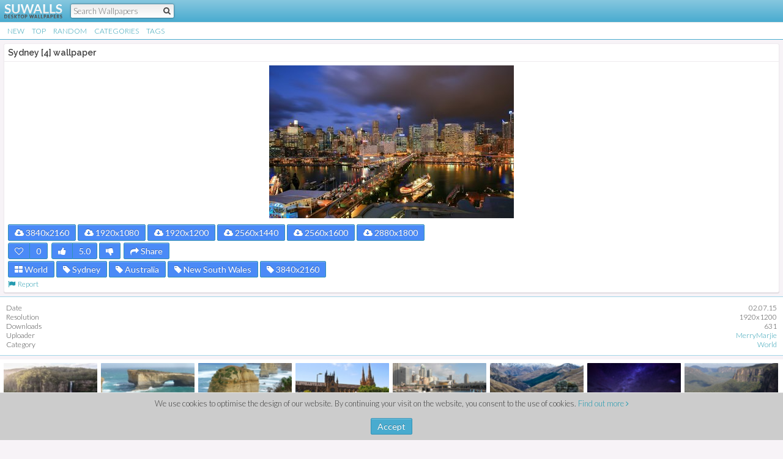

--- FILE ---
content_type: text/html; charset=UTF-8
request_url: https://m.suwalls.com/world/sydney-4
body_size: 3238
content:
<!doctype html>
<html>
<head>
<meta charset="utf-8">
<meta name="viewport" content="initial-scale=1,maximum-scale=1,user-scalable=no" />
<meta name="description" content="Sydney [4] World desktop wallpaper, Sydney wallpaper, Australia wallpaper, New South Wales wallpaper - World no. 38634">
<meta name="keywords" content="sydney [4] wallpaper,world wallpaper,sydney [4] world wallpaper,sydney [4] world wallpapers,sydney [4] wallpapers,world wallpapers">
<meta property="og:locale" content="en_US" />
<meta property="og:type" content="article" />
<meta property="og:title" content="Sydney [4] wallpaper - World wallpapers - #38634" />
<meta property="og:description" content="Sydney [4] World desktop wallpaper, Sydney wallpaper, Australia wallpaper, New South Wales wallpaper - World no. 38634" />
<meta property="og:url" content="https://suwalls.com/world/sydney-4" />
<meta property="og:site_name" content="SU Walls" />
<meta property="article:published_time" content="2015-02-07T20:22:36+00:00" />
<meta property="og:image" content="https://m.suwalls.com/https:/cdn.suwalls.com/wallpapers/world/sydney-38634-400x250.jpg" />
<title>Sydney [4] wallpaper - World wallpapers - #38634</title>
<link rel="stylesheet" href="/style.css" />
<link href="//netdna.bootstrapcdn.com/font-awesome/4.0.3/css/font-awesome.css" rel="stylesheet">
<link rel="apple-touch-icon" href="https://suwalls.com/apple-touch-icon.png" />
<link rel="apple-touch-icon" sizes="57x57" href="https://suwalls.com/apple-touch-icon-57x57.png" />
<link rel="apple-touch-icon" sizes="114x114" href="https://suwalls.com/apple-touch-icon-114x114.png" />
<link rel="apple-touch-icon" sizes="144x144" href="https://suwalls.com/apple-touch-icon-144x144.png" />
<link rel="shortcut icon" type="image/x-icon" href="https://suwalls.com/favicon.ico" />
<link rel="icon" type="image/ico" href="https://suwalls.com/favicon.ico" />
<link rel='stylesheet' href='//fonts.googleapis.com/css?family=Lato:400,300,700|Raleway:600' type='text/css' />
<link rel="canonical" href="https://suwalls.com/world/sydney-4" />
<script type="text/javascript">if (top.location != self.location) { top.location.replace(self.location); }</script>
</head>
<body>
	<div id="fb-root"></div>
	<script>(function(d, s, id) {
	  var js, fjs = d.getElementsByTagName(s)[0];
	  if (d.getElementById(id)) return;
	  js = d.createElement(s); js.id = id;
	  js.src = "//connect.facebook.net/en_US/all.js#xfbml=1&appId=201316696549578";
	  fjs.parentNode.insertBefore(js, fjs);
	}(document, 'script', 'facebook-jssdk'));</script>
	<div class="hc">
	<table border="0" cellpadding="0" cellspacing="0" width="100%">
		<tr>
			<td width="110"><a class="logo" href="/" title="SU Walls"><img src="/_media/styles/default2/images/logom.png" border="0" alt="SU Walls" width="97" height="25" /></a></td>
			<td>
				<form action="/index.php" class="hs" name="hs" method="get" onsubmit="if (!this.q.value.trim().length) return false;">
					<input type="hidden" name="page" value="search" />
					<input type="hidden" name="sub" value="dispatch" />
					<input type="text" name="q" class="hstxt" id="hstxt" placeholder="Search Wallpapers" value="" autocomplete="off" onfocus="setTimeout('$(\'hstxt\').select();', 100)" />
					<input type="submit" class="hsub" value="" />
					<a href="#" onclick="if (document.hs.q.value.trim().length) document.hs.submit();return false;" class="hsbtn"><i class="fa fa-search"></i></a>
				</form>
				<div class="clr"></div>
			</td>
		</tr>
	</table>
</div>
<ul class="nav1">
	<li><a href="/page/1">New</a></li>
	<li><a href="/top">Top</a></li>
	<li><a href="/random">Random</a></li>
	<li><a href="/categories">Categories</a></li>
	<li><a href="/tags">Tags</a></li>
	<div class="clr"></div>
</ul>
<div class="content1">
<div class="box2">
<h1>Sydney [4] wallpaper</h1><a href="#" onclick="return WP.Z(38634);" style="display:block;"><img src="https://cdn.suwalls.com/wallpapers/world/sydney-38634-400x250.jpg" width="200" height="125" alt="Sydney [4] Wallpaper" border="0" class="imgc1" id="main_img" style="display:block;margin:auto;" /></a>
<div style="margin:10px 0 0 0;" class="tags1">
<a href="https://cdn.suwalls.com/wallpapers/world/sydney-38634-3840x2160.jpg" target="_blank" class="btn blue fl" title="3840x2160 Sydney [4] Wallpaper Download" onclick="WP.C(38634, '3840x2160');"><i class="fa fa-cloud-download"></i><em>Sydney [4] Wallpaper</em> 3840x2160</a><a href="https://cdn.suwalls.com/wallpapers/world/sydney-38634-1920x1080.jpg" target="_blank" class="btn blue fl" title="1920x1080 Sydney [4] Wallpaper Download" onclick="WP.C(38634, '1920x1080');"><i class="fa fa-cloud-download"></i><em>Sydney [4] Wallpaper</em> 1920x1080</a><a href="https://cdn.suwalls.com/wallpapers/world/sydney-38634-1920x1200.jpg" target="_blank" class="btn blue fl" title="1920x1200 Sydney [4] Wallpaper Download" onclick="WP.C(38634, '1920x1200');"><i class="fa fa-cloud-download"></i><em>Sydney [4] Wallpaper</em> 1920x1200</a><a href="https://cdn.suwalls.com/wallpapers/world/sydney-38634-2560x1440.jpg" target="_blank" class="btn blue fl" title="2560x1440 Sydney [4] Wallpaper Download" onclick="WP.C(38634, '2560x1440');"><i class="fa fa-cloud-download"></i><em>Sydney [4] Wallpaper</em> 2560x1440</a><a href="https://cdn.suwalls.com/wallpapers/world/sydney-38634-2560x1600.jpg" target="_blank" class="btn blue fl" title="2560x1600 Sydney [4] Wallpaper Download" onclick="WP.C(38634, '2560x1600');"><i class="fa fa-cloud-download"></i><em>Sydney [4] Wallpaper</em> 2560x1600</a><a href="https://cdn.suwalls.com/wallpapers/world/sydney-38634-2880x1800.jpg" target="_blank" class="btn blue fl" title="2880x1800 Sydney [4] Wallpaper Download" onclick="WP.C(38634, '2880x1800');"><i class="fa fa-cloud-download"></i><em>Sydney [4] Wallpaper</em> 2880x1800</a><div class="clr"></div>
<div class="btngrp fl" style="margin:0 3px 0 0;"><a style="margin:0;" id="fav_btn" class="btn blue" href="#" onclick="return WP.F(38634, 1);" title="Add to favorites"><i class="fa fa-heart-o"></i></a><span class="btn blue" id="fav_cnt">0</span></div>
<div class="btngrp fl" style="margin:0 3px 0 0;"><a style="margin:0;" class="btn blue" href="#" onclick="return WP.R(38634, 1);" id="ra_btn_up"><i class="fa fa-thumbs-up"></i></a><span class="btn blue" id="ra_cnt" style="margin:0;">5.0</span></div>
<a style="margin-right:5px;" class="btn blue fl" href="#" onclick="return WP.R(38634, -1);" id="ra_btn_dn"><i class="fa fa-thumbs-down"></i></a>
<a class="btn blue fl" style="margin:0 0 0 0;" onclick="return WP.Shr(38634);"><i class="fa fa-share"></i>&nbsp;Share</a>
<div class="clr"></div>
<a class="btn blue" href="/world" title="World wallpapers"><i class="fa fa-th-large"></i> World</a><a class="btn blue" href="/sydney" title="Sydney wallpapers"><i class="fa fa-tag"></i> Sydney</a><a class="btn blue" href="/australia" title="Australia wallpapers"><i class="fa fa-tag"></i> Australia</a><a class="btn blue" href="/new-south-wales" title="New South Wales wallpapers"><i class="fa fa-tag"></i> New South Wales</a><a class="btn blue" href="/3840x2160" title="3840x2160 HD Wallpapers"><i class="fa fa-tag"></i> 3840x2160</a><div class="clr"></div>
<a title="Report Image" onclick="return WP.rep(38634);" href="#"><i class="fa fa-flag"></i>&nbsp;&nbsp;Report</a>
</div>
</div>
<div class="box1">
<table border="0" cellpadding="0" cellspacing="0" width="100%" class="tbl1">
<tr>
<td class="dn">Date</td>
<td align="right">02.07.15</td>
</tr>
<tr>
<td class="dn">Resolution</td>
<td align="right">1920x1200</td>
</tr>
<tr>
<td class="dn">Downloads</td>
<td align="right">631</td>
</tr>
<tr>
<td class="dn">Uploader</td>
<td align="right"><a href="/user/merrymarjie/wallpapers">MerryMarjie</a></td>
</tr>
<tr><td class="dn">Category</td><td align="right"><a href="/world" title="World wallpapers">World</a></td></tr></table>
</div>
<div id="box1">
<ul class="tnl1"><li><a href="/nature/belmore-falls" title="Belmore Falls wallpaper 1920x1200" style="background-image:url(https://cdn.suwalls.com/wallpapers/nature/belmore-falls-38981-200x125.jpg);"></a></li><li><a href="/beaches/zenith-beach" title="Zenith Beach wallpaper 1920x1080" style="background-image:url(https://cdn.suwalls.com/wallpapers/beaches/zenith-beach-38270-200x125.jpg);"></a></li><li><a href="/nature/the-twelve-apostles-2" title="The Twelve Apostles [2] wallpaper 1920x1080" style="background-image:url(https://cdn.suwalls.com/wallpapers/nature/the-twelve-apostles-39063-200x125.jpg);"></a></li><li><a href="/world/metropolitan-cathedral-of-saint-mary" title="Metropolitan Cathedral of Saint Mary wallpaper 2560x1600" style="background-image:url(https://cdn.suwalls.com/wallpapers/world/metropolitan-cathedral-of-saint-mary-39147-200x125.jpg);"></a></li><li><a href="/world/ss-south-steyne" title="SS South Steyne wallpaper 2880x1800" style="background-image:url(https://cdn.suwalls.com/wallpapers/world/ss-south-steyne-38108-200x125.jpg);"></a></li><li><a href="/nature/blue-mountains-2" title="Blue Mountains [2] wallpaper 2560x1600" style="background-image:url(https://cdn.suwalls.com/wallpapers/nature/blue-mountains-38105-200x125.jpg);"></a></li><li><a href="/nature/ayers-rock" title="Ayers Rock wallpaper 3840x2160" style="background-image:url(https://cdn.suwalls.com/wallpapers/nature/ayers-rock-37905-200x125.jpg);"></a></li><li><a href="/nature/blue-mountains-3" title="Blue Mountains [3] wallpaper 3840x2160" style="background-image:url(https://cdn.suwalls.com/wallpapers/nature/blue-mountains-37575-200x125.jpg);"></a></li><div class="clr"></div>
</ul>
</div>
</div>
<div class="footer">
	<table border="0" cellpadding="0" cellspacing="0" align="center">
		<tr>
			<td>
				<span id="usrops">
					<a href="#" onclick="return App.Log();">Log In</a>
				</span>
				<a href="/privacy" rel="nofollow">Privacy</a>
				<a href="/terms" rel="nofollow">Terms</a>
				<a href="https://suwalls.com/full" rel="nofollow">Full Version</a>
			</td>
		</tr>
	</table>
</div>
<div id="ajopr"></div>
<div class="clayer" id="clayer"></div>
<script src='/global.js'></script>
<script type="text/javascript">
WP.A(400, 250);App.onLogin=App.onLogout=function(){document.location.reload();}
box.fit($('box1'));
window.onorientationchange=window.onresize=function(t){WP.A(400, 250);box.fit($('box1'));};
function CCC() {
	var d = new Date(), exdays = 90, cvalue = 1, cname = 'ccc';
	d.setTime(d.getTime() + (exdays*24*60*60*1000));
	var expires = "expires="+d.toUTCString();
	document.cookie = cname + "=" + cvalue + "; " + expires+"; domain=.suwalls.com; path=/";
	$('clayer').style.display = 'none';
	return false;
}
$('clayer').innerHTML='We use cookies to optimise the design of our website. By continuing your visit on the website, you consent to the use of cookies. <a href="/privacy#cookies">Find out more <i class="fa fa-angle-right"></i></a><br /><br /><a class="btn" href="#" onclick="return CCC();">Accept</a>';
document.body.style.marginBottom='150px';
</script>
<script type="text/javascript">new Image().src = "//counter.yadro.ru/hit?t52.6;r"+escape(document.referrer)+((typeof(screen)=="undefined")?"":";s"+screen.width+"*"+screen.height+"*"+(screen.colorDepth?screen.colorDepth:screen.pixelDepth))+";u"+escape(document.URL)+";h"+escape(document.title.substring(0,150))+";"+Math.random();</script><script defer src="https://static.cloudflareinsights.com/beacon.min.js/vcd15cbe7772f49c399c6a5babf22c1241717689176015" integrity="sha512-ZpsOmlRQV6y907TI0dKBHq9Md29nnaEIPlkf84rnaERnq6zvWvPUqr2ft8M1aS28oN72PdrCzSjY4U6VaAw1EQ==" data-cf-beacon='{"version":"2024.11.0","token":"0f8742d97b4342e9be96c3d5998d23fc","r":1,"server_timing":{"name":{"cfCacheStatus":true,"cfEdge":true,"cfExtPri":true,"cfL4":true,"cfOrigin":true,"cfSpeedBrain":true},"location_startswith":null}}' crossorigin="anonymous"></script>
</body>
</html>
